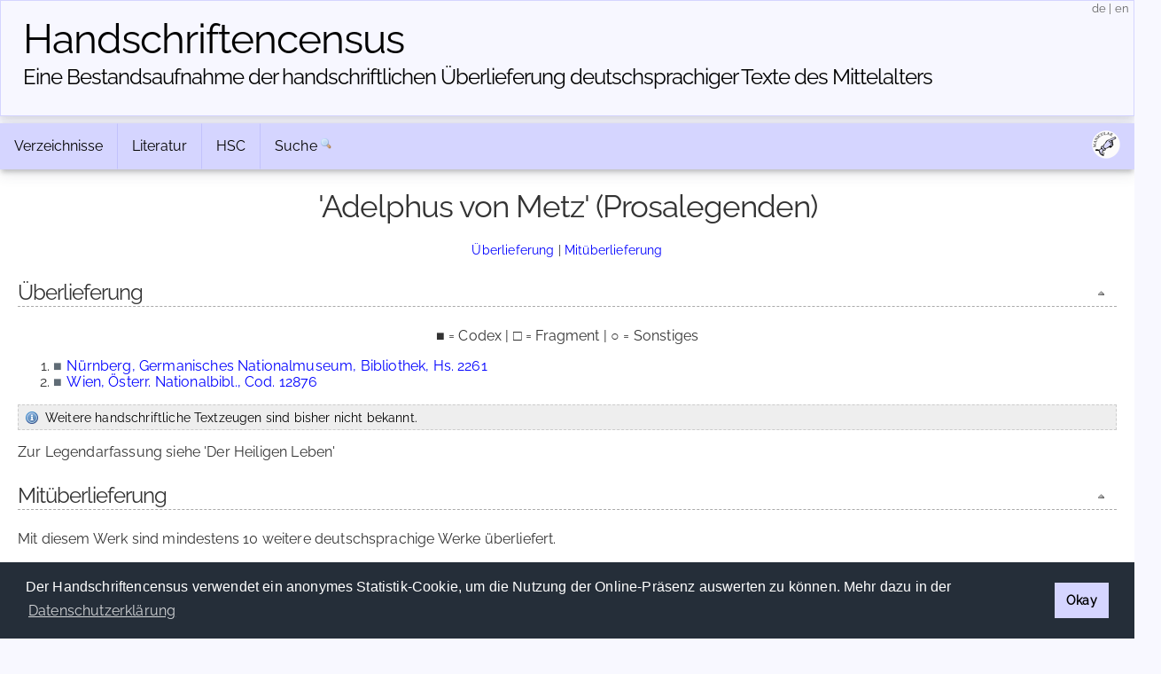

--- FILE ---
content_type: text/html; charset=UTF-8
request_url: https://handschriftencensus.de/werke/626
body_size: 4156
content:
<!DOCTYPE html>
<html>
    <head>
        <meta charset="utf-8">        <meta name="viewport" content="width=device-width, initial-scale=1">
        <title>
                Handschriftencensus | 
                'Adelphus von Metz' (Prosalegenden)        </title>
        
		<link href="/favicon.ico" type="image/x-icon" rel="icon"><link href="/favicon.ico" type="image/x-icon" rel="shortcut icon"><link rel="stylesheet" type="text/css" href="/css/cookieconsent.min.css" />
<script type="text/javascript" src="/js/cookieconsent.min.js"></script>
<script type="text/javascript">
window.addEventListener("load", function(){
    window.cookieconsent.initialise({
      "palette": {
        "popup": {
          "background": "#252e39"
        },
        "button": {
          "background": "#d5d5ff"
        }
      },
      "cookie": {
        "domain": "handschriftencensus.de",
        "expiryDays": "7"
      },
      "type": "info",
      onStatusChange: function(status) {
        if(this.hasConsented()){
        	$.getScript( "/js/matomo.js", function( data, textStatus, jqxhr ) {
        		$.getScript( "/js/statistic.js", function( data, textStatus, jqxhr ) {
                    console.log( "Cookie allowed. Thank you! :)" );
        		});
    		});
        }
	  },
      "content": {
    	  "message": "Der Handschriftencensus verwendet ein anonymes Statistik-Cookie, um die Nutzung der Online-Präsenz auswerten zu können. Mehr dazu in der ",
          "dismiss": "Okay",
          "link": "Datenschutzerklärung",
        "href": "/privacy"
      }
    })
});
</script>

<script src="/cache/js/jquery-default.js"></script><link rel="stylesheet" href="/cache/css/css-default.css">
		<script type="text/javascript" src="/js/clipboard.min.js"></script>
<script type="text/javascript">
$(document).ready(function() {
	var clipboard = new ClipboardJS('#permalinkURL');
	clipboard.on('success', function(e) {
		$('#permalinkURL').trigger('mouseleave');
		$('#permalinkURL').attr('title',"Permalink kopiert!");
		$('#permalinkURL').trigger('mouseover');
	    e.clearSelection();
	});
	$('#permalinkURL').attr('title',"Permalink in die Zwischenablage kopieren");
	$('#permalinkURL').click(function(event) {
		event.preventDefault();
	});
	$('#permalinkURL').mouseleave(function(event) {
		$(this).attr('title',"Permalink in die Zwischenablage kopieren");
	});
});
</script>    </head>
    <body>
    	    <header>
        <div class="container text-center clearfix">
            <h1><a href="/">Handschriften&shy;census</a></h1>
            <h2 class="tagline"><a href="/">Eine Bestandsaufnahme der handschriftlichen Über&shy;lieferung deutschsprachiger Texte des Mittelalters</a></h2> 
            <span id="localization">
            	<a href="/language/de" title="deutsch">de</a>
            	|
            	<a href="/language/en" title="english">en</a>
            </span>
        </div>
    </header>
        <main class="main">
    		<div class="container">
            	<div class="navbar-container">
                <div class="navbar">
                	                	<div class="dropdown">
                		<button class="dropbtn">
                			Verzeichnisse <i class="fa fa-caret-down"><!-- Verzeichnisse --></i>
                		</button>
                		<div class="dropdown-content">
                			<a href="/hss">»&nbsp;Aufbewahrungsorte</a> 
                			<a href="/werke">»&nbsp;Werke</a>
                			<a href="/personen">»&nbsp;Personen</a>
                			<a href="/abbildungen">»&nbsp;Abbildungen</a>
                		</div>
                	</div>
                	<div class="dropdown">
                		<button class="dropbtn">
                			Literatur <i class="fa fa-caret-down"><!-- Literatur --></i>
                		</button>
                		<div class="dropdown-content">
                			<a href="/forschungsliteratur">»&nbsp;Forschungsliteratur</a> 
                			<a href="/forschungsliteratur/neuerscheinungen">»&nbsp;Neuerscheinungen 2025/2026</a>
                			<a href="/forschungsliteratur/kataloge">»&nbsp;Handschriftenkataloge</a>
                			<a href="https://editionsbericht.de" target="_blank">»&nbsp;Editionsbericht</a>  
                		</div>
                	</div>
                	<div class="dropdown">
                		<button class="dropbtn">
                			HSC <i class="fa fa-caret-down"><!-- HSC --></i>
                		</button>
                		<div class="dropdown-content">
                			<a href="/vorhaben">»&nbsp;Vorhaben</a> 
                			<a href="/team">»&nbsp;Team</a>
                			<a href="/publikationen">»&nbsp;Publikationen</a>
                			<a href="/news">»&nbsp;Neuigkeiten</a> 
                		</div>
                	</div>
                	<form method="post" accept-charset="utf-8" action="/search/search"><div style="display:none;"><input type="hidden" name="_csrfToken" autocomplete="off" value="02o85dH6pWdFprLzFGlT5Xvm84PrYtavnvjjfI6kyZJh7SSk3HAN8Ggr9EkYV+42oD4FVXT+2FN2+6mXwCuwBqVxoVD+cgNOQoCX5o9W4J+ty9pE75bx9FbVQZ3kEW/GXk3CcS1m3A+VCDRnQsbuYQ=="></div>                    	<div id="nav_search">
                    		<a href="/search">Suche</a>
                    		<input id="nav_search_input" name="nav_search_input" type="text" class="hidden" />
                    		<input type="hidden" name="options" checked="checked" value="1">                    		<input id="nav_search_submit" type="image" src="/img/silk/magnifier.png" alt="Suche" />
                    	</div>
                	</form>                	            		<script type="text/javascript">
            			function timedFadeout(){
            				$("#nav_search_input").animate({width:'1px'},'fast','swing',function(){$("#nav_search_input").hide()})
            			}
            			var timeoutID;
                		jQuery(document).ready(function() {
                			$('#nav_search_input').width('1px');
                			$("#nav_search").mouseenter(function() {
                				clearTimeout(timeoutID);
								$('#nav_search_input').animate({width:'10em'},'fast','swing',function(){$('#nav_search_input').focus()});
            				});
                			$("#nav_search_input").blur(function() {
                    			clearTimeout(timeoutID);
                				timeoutID = setTimeout(timedFadeout,2000);
            				});
                        });
            		</script>
            		                    <span id="social">
                    	<a href="https://maniculae.de" class="socialElement">
                    		<img src="/img/maniculae.png" alt="Maniculae" title="Maniculae">
                    	</a>
                    </span>
                </div>
            </div>
                    	                <div class="content">
                						<h2 class="with_top with_sub">
					'Adelphus von Metz' (Prosalegenden)				    </h2>
				    <p class="jumpMenu"><a href="#hss">Überlieferung</a> | <a href="#cotransmission">Mitüberlieferung</a></p><h3 id="hss">Überlieferung<a href="#top" class="fright icon icon_top toolTip" title="nach oben">&nbsp;</a></h3><p class="centered">■ = Codex | □ = Fragment | ○ = Sonstiges</p><ol class="signaturen"><li><a href="/abkverz" class="art toolTip" title="Codex">■</a> <a href="/3651">Nürnberg, Germanisches Nationalmuseum, Bibliothek, Hs. 2261</a></li><li><a href="/abkverz" class="art toolTip" title="Codex">■</a> <a href="/24660">Wien, Österr. Nationalbibl., Cod. 12876</a></li></ol><p class="box info_box">Weitere handschriftliche Textzeugen sind bisher nicht bekannt. </p><p>Zur Legendarfassung siehe 'Der Heiligen Leben'</p><h3 id="cotransmission">Mitüberlieferung<a href="#top" class="fright icon icon_top toolTip" title="nach oben">&nbsp;</a></h3><p>Mit diesem Werk sind mindestens 10 weitere deutschsprachige Werke überliefert.</p><div class="cotransmission_alphabetic"><a href="/werke/626/mitueberlieferung/627" class="toolTip" title="Dieses Werk ist einmal mitüberliefert">'Achahildis von Wendelstein' (Prosalegenden)</a> | <a href="/werke/626/mitueberlieferung/2016" class="toolTip" title="Dieses Werk ist einmal mitüberliefert">'Anastasia' (Prosalegenden)</a> | <a href="/werke/626/mitueberlieferung/5622" class="toolTip" title="Dieses Werk ist einmal mitüberliefert">'Barbara' (Prosalegenden)</a> | <a href="/werke/626/mitueberlieferung/2984" class="toolTip" title="Dieses Werk ist einmal mitüberliefert">'Eckhart-Legenden' / 'Meister Eckhart und der arme Mensch'</a> | <a href="/werke/626/mitueberlieferung/1722" class="toolTip" title="Dieses Werk ist einmal mitüberliefert">Karmeliter Erasmus: 'Barbara'</a> | <a href="/werke/626/mitueberlieferung/5741" class="toolTip" title="Dieses Werk ist einmal mitüberliefert">Karmeliter Erasmus: 'Bartholomäus'</a> | <a href="/werke/626/mitueberlieferung/3010" class="toolTip" title="Dieses Werk ist einmal mitüberliefert">'Florian von Lorch' (Prosalegenden)</a> | <a href="/werke/626/mitueberlieferung/4272" class="toolTip" title="Dieses Werk ist einmal mitüberliefert">'Lidwina von Schiedam' (Prosalegenden)</a> | <a href="/werke/626/mitueberlieferung/2920" class="toolTip" title="Dieses Werk ist einmal mitüberliefert">'Schwester Katrei'</a> | <a href="/werke/626/mitueberlieferung/1093" class="toolTip" title="Dieses Werk ist einmal mitüberliefert">Wilhelm von England: Predigt auf die hl. Ursula</a></div><div class="cotransmission_numbers hidden"><a href="/werke/626/mitueberlieferung/627" class="toolTip" title="Dieses Werk ist einmal mitüberliefert">'Achahildis von Wendelstein' (Prosalegenden)</a> | <a href="/werke/626/mitueberlieferung/2016" class="toolTip" title="Dieses Werk ist einmal mitüberliefert">'Anastasia' (Prosalegenden)</a> | <a href="/werke/626/mitueberlieferung/5622" class="toolTip" title="Dieses Werk ist einmal mitüberliefert">'Barbara' (Prosalegenden)</a> | <a href="/werke/626/mitueberlieferung/2984" class="toolTip" title="Dieses Werk ist einmal mitüberliefert">'Eckhart-Legenden' / 'Meister Eckhart und der arme Mensch'</a> | <a href="/werke/626/mitueberlieferung/1722" class="toolTip" title="Dieses Werk ist einmal mitüberliefert">Karmeliter Erasmus: 'Barbara'</a> | <a href="/werke/626/mitueberlieferung/5741" class="toolTip" title="Dieses Werk ist einmal mitüberliefert">Karmeliter Erasmus: 'Bartholomäus'</a> | <a href="/werke/626/mitueberlieferung/3010" class="toolTip" title="Dieses Werk ist einmal mitüberliefert">'Florian von Lorch' (Prosalegenden)</a> | <a href="/werke/626/mitueberlieferung/4272" class="toolTip" title="Dieses Werk ist einmal mitüberliefert">'Lidwina von Schiedam' (Prosalegenden)</a> | <a href="/werke/626/mitueberlieferung/2920" class="toolTip" title="Dieses Werk ist einmal mitüberliefert">'Schwester Katrei'</a> | <a href="/werke/626/mitueberlieferung/1093" class="toolTip" title="Dieses Werk ist einmal mitüberliefert">Wilhelm von England: Predigt auf die hl. Ursula</a></div><script type="text/javascript">
$(document).ready(function() {
	$('.cotransmission_toggle').click(function(event) {
		event.preventDefault();
		if($(this).parent().find('.cotransmission_toggle_container').is(":hidden")){
			$(this).parent().find('.cotransmission_toggle_container').css('display','inline');
			$(this).parent().find('.icon_cotransmission_toggle_show').hide();
			$(this).parent().find('.icon_cotransmission_toggle_hide').show();
		}else{
			$(this).parent().find('.cotransmission_toggle_container').hide();
			$(this).parent().find('.icon_cotransmission_toggle_show').show();
			$(this).parent().find('.icon_cotransmission_toggle_hide').hide();
		}
	});
	$('#toggleJumpAlphabetic').click(function(event) {
		$('.cotransmission_alphabetic').show();
		$('.cotransmission_numbers').hide();
		$(this).css('cursor','auto').css('color','#000');
		$('#toggleJumpNumbers').css('cursor','pointer').css('color','#00f');
	});
	$('#toggleJumpNumbers').click(function(event) {
		$('.cotransmission_alphabetic').hide();
		$('.cotransmission_numbers').show();
		$(this).css('cursor','auto').css('color','#000');
		$('#toggleJumpAlphabetic').css('cursor','pointer').css('color','#00f');
	});
	$('#toggleJumpAlphabetic').click();
});
</script>					<div class="clear"><!-- clear --></div>
                	                	<div id="tabPermalink" class="tab" style="top:0">
            			<a href="/werke/626" id="permalinkURL" class="icon icon_permalink toolTip" title="Permalink: https://handschriftencensus.de/werke/626" data-clipboard-text="https://handschriftencensus.de/werke/626"><!-- permalink --></a>
						<div class="tabShadow"><!-- tabShadow --></div>
					</div>
					<div id="tabExport" class="tab" style="top:50px">
            			<a href="/werke/626.json" class="icon icon_export_json toolTip" title="Diesen Datensatz als JSON exportieren"><!-- export json --></a>
						<div class="tabShadow"><!-- tabShadow --></div>
					</div>
            		        		</div>
        		<div id="footer">
	<div id="license" class="vertical-center">
		<a rel="license" href="https://creativecommons.org/licenses/by-sa/4.0/deed.de" target="_blank">
			<img alt="Creative Commons License" title="Creative Commons License" src="https://licensebuttons.net/l/by-sa/4.0/80x15.png">
		</a>
	</div>
	<div id="partners">
    	<a id="logo_mr" href="https://uni-marburg.de" target="_blank"><img src="/img/UniMarburg_Philipp_Sonder_blau_RGB_small.png" alt="Philipps-Universität Marburg" title="Philipps-Universität Marburg"/></a>
    	<a id="logo_mainz" href="https://adwmainz.de" target="_blank"><img src="/img/ADWMainz_small.png" alt="Akademie der Wissenschaften und der Literatur Mainz" title="Akademie der Wissenschaften und der Literatur Mainz"/></a>
	</div>
	<div id="imprint" class="vertical-center">
    	<span id="footline">Handschriftencensus 2026    	|    	<a href="/impressum">Impressum</a> | <a href="/datenschutz">Datenschutzerklärung</a></span>
    	<br class="clear"/>
	</div>
		<!-- Matomo -->
	<script type="text/javascript">var isAdBlockActive=true;</script>
	<script type="text/javascript" src="/js/matomo.js"></script>
    <script type="text/javascript">
    var _paq = window._paq = window._paq || [];
    _paq.push(['trackPageView']);
    _paq.push(['enableLinkTracking']);
    (function() {
      var u="//webstats.handschriftencensus.de/";
      _paq.push(['setTrackerUrl', u+'matomo.php']);
      _paq.push(['setSiteId', '1']);
      var d=document, g=d.createElement('script'), s=d.getElementsByTagName('script')[0];
      g.type='text/javascript'; g.async=true; g.src=u+'matomo.js'; s.parentNode.insertBefore(g,s);
    })();
    optedOut = false;
    _paq.push([function () {
        if(this.isUserOptedOut()){
    		optedOut = true;
        }
    }]);
    if (isAdBlockActive && !optedOut) {
		$('#footer').append('<img src="https://webstats.handschriftencensus.de/matomo.php?idsite=1&amp;rec=1" style="border:0" alt="" />');
	}
    </script>
    <noscript>
    <!-- Matomo Image Tracker-->
    <img src="https://webstats.handschriftencensus.de/matomo.php?idsite=1&amp;rec=1" style="border:0" alt="" />
    <!-- End Matomo -->
    </noscript>
    <!-- End Matomo Code -->
    </div>        	</div>
    	</main>
    </body>
</html>